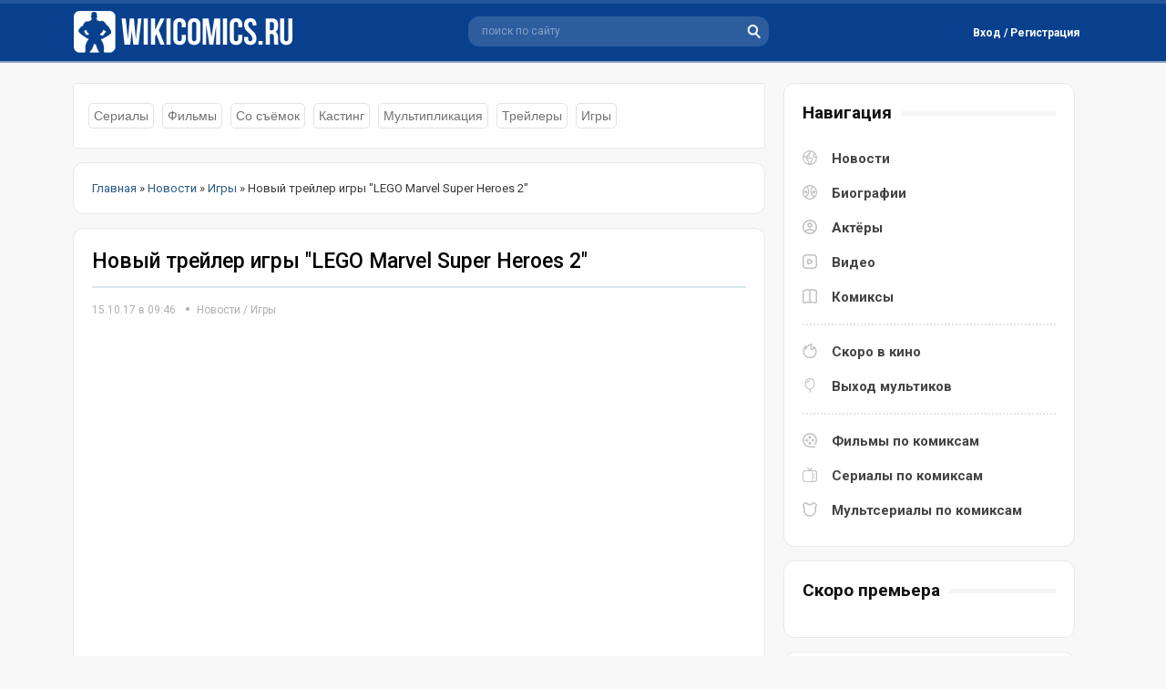

--- FILE ---
content_type: text/html; charset=utf-8
request_url: https://wikicomics.ru/novosti/igri/5718-novyy-treyler-igry-lego-marvel-super-heroes-2.html
body_size: 6267
content:
<!DOCTYPE html>
<html lang="ru">
<head>
	<meta http-equiv="X-UA-Compatible" content="IE=edge" />
	<meta charset="utf-8">
<title>Новый трейлер игры &quot;LEGO Marvel Super Heroes 2&quot;</title>
<meta name="description" content="Очередной трейлер предстоящей игры LEGO Marvel Super Heroes 2, релиз которой намечен на 14 ноября текущего года">
<meta name="keywords" content="игра LEGO Marvel Super Heroes 2, дата выхода LEGO Marvel Super Heroes 2, игры marvel, новости игр по marvel, новости марел">
<meta name="generator" content="DataLife Engine (http://dle-news.ru)">
<meta property="og:site_name" content="WikiComics.ru - Новости комиксов, биографии Marvel и DC Comics">
<meta property="og:type" content="article">
<meta property="og:title" content="Новый трейлер игры &quot;LEGO Marvel Super Heroes 2&quot;">
<meta property="og:url" content="https://wikicomics.ru/novosti/igri/5718-novyy-treyler-igry-lego-marvel-super-heroes-2.html">
<meta name="news_keywords" content="LEGO">
<meta property="og:image" content="https://wikicomics.ru/uploads/posts/2017-10/1508045294_treyler-igry-lego-marvel-super-heroes-2.gif">
<meta property="og:description" content="Компания LEGO представила сюжетный трейлер игры &quot;LEGO Marvel Super Heroes 2&quot;. В котором нам показывают как Космо, пёс-телепат, собирает команду супергероев из различных временных эпох и реальностей, чтобы сразиться со зловещим Кангом, который намерен завоевать всю вселенную. Релиз игры">
<link rel="search" type="application/opensearchdescription+xml" href="https://wikicomics.ru/index.php?do=opensearch" title="WikiComics.ru - Новости комиксов, биографии Marvel и DC Comics">
<link rel="canonical" href="https://wikicomics.ru/novosti/igri/5718-novyy-treyler-igry-lego-marvel-super-heroes-2.html">
<link rel="alternate" type="application/rss+xml" title="WikiComics.ru - Новости комиксов, биографии Marvel и DC Comics" href="https://wikicomics.ru/rss.xml">


<script>
let dleSearchPage = 'showfull';
let dleSearchConfig = {
    ajax: 0,
    maximunNews: 5,
    ajaxCategory: 0,
    ajaxTags: 0,
    ajaxXfield: 0,
    url: 0,
    page: window.location.pathname
};
</script>


<script src="/engine/classes/min/index.php?g=general&amp;v=95d10"></script>
<script src="/engine/classes/min/index.php?f=engine/classes/js/jqueryui.js,engine/classes/js/dle_js.js&amp;v=95d10" defer></script>
	<link href="https://fonts.googleapis.com/css?family=Roboto:300,400,400i,500,500i,700,700i&amp;subset=cyrillic,cyrillic-ext,latin-ext&display=swap" rel="stylesheet" />
	<link rel="stylesheet" href="/templates/Default/css/style.css?123" type="text/css" />
    <link media="screen" href="/templates/Default/style/styles.css" type="text/css" rel="stylesheet" />
	<script async src="/templates/Default/js/jquery.ttabs.js"></script>
	<script async src="/templates/Default/js/active.js?1273455236"></script>
    <link rel="shortcut icon" href="/templates/Default/images/favicon.ico" type="image/x-icon">
    <link rel="icon" type="image/png" href="/templates/Default/images/favicon-57x57.png" sizes="57x57" />
    <link rel="icon" type="image/png" href="/templates/Default/images/favicon-76x76.png" sizes="76x76" />
    <link rel="icon" type="image/png" href="/templates/Default/images/favicon-96x96.png" sizes="96x96" />
    <link rel="icon" type="image/png" href="/templates/Default/images/favicon-120x120.png" sizes="120x120" />
    <script async src="/templates/Default/js/libs.js"></script>
	<meta name="viewport" content="width=device-width, initial-scale=1.0" />
    <script>window.yaContextCb=window.yaContextCb||[]</script>
    <script src="https://yandex.ru/ads/system/context.js" async></script>
    <!-- Google tag (gtag.js) -->
<script async src="https://www.googletagmanager.com/gtag/js?id=G-682RD5XH5C"></script>
<script>
  window.dataLayer = window.dataLayer || [];
  function gtag(){dataLayer.push(arguments);}
  gtag('js', new Date());

  gtag('config', 'G-682RD5XH5C');
</script>
</head>
<body>
<script>
<!--
var dle_root       = '/';
var dle_admin      = '';
var dle_login_hash = '58e7e260ea78ab34ee97936a98d696dc5cff9cd6';
var dle_group      = 5;
var dle_skin       = 'Default';
var dle_wysiwyg    = '2';
var quick_wysiwyg  = '2';
var dle_min_search = '4';
var dle_act_lang   = ["Да", "Нет", "Ввод", "Отмена", "Сохранить", "Удалить", "Загрузка. Пожалуйста, подождите..."];
var menu_short     = 'Быстрое редактирование';
var menu_full      = 'Полное редактирование';
var menu_profile   = 'Просмотр профиля';
var menu_send      = 'Отправить сообщение';
var menu_uedit     = 'Админцентр';
var dle_info       = 'Информация';
var dle_confirm    = 'Подтверждение';
var dle_prompt     = 'Ввод информации';
var dle_req_field  = 'Заполните все необходимые поля';
var dle_del_agree  = 'Вы действительно хотите удалить? Данное действие невозможно будет отменить';
var dle_spam_agree = 'Вы действительно хотите отметить пользователя как спамера? Это приведёт к удалению всех его комментариев';
var dle_c_title    = 'Отправка жалобы';
var dle_complaint  = 'Укажите текст Вашей жалобы для администрации:';
var dle_mail       = 'Ваш e-mail:';
var dle_big_text   = 'Выделен слишком большой участок текста.';
var dle_orfo_title = 'Укажите комментарий для администрации к найденной ошибке на странице:';
var dle_p_send     = 'Отправить';
var dle_p_send_ok  = 'Уведомление успешно отправлено';
var dle_save_ok    = 'Изменения успешно сохранены. Обновить страницу?';
var dle_reply_title= 'Ответ на комментарий';
var dle_tree_comm  = '0';
var dle_del_news   = 'Удалить статью';
var dle_sub_agree  = 'Вы действительно хотите подписаться на комментарии к данной публикации?';
var dle_captcha_type  = '0';
var DLEPlayerLang     = {prev: 'Предыдущий',next: 'Следующий',play: 'Воспроизвести',pause: 'Пауза',mute: 'Выключить звук', unmute: 'Включить звук', settings: 'Настройки', enterFullscreen: 'На полный экран', exitFullscreen: 'Выключить полноэкранный режим', speed: 'Скорость', normal: 'Обычная', quality: 'Качество', pip: 'Режим PiP'};
var allow_dle_delete_news   = false;

//-->
</script>
<div class="head-block">
	<div class="head-block2">
		 <a href="/" class="logo" title="WikiComics - супергерои комиксов, новости комиксов"></a>
		<div class="search-block">
			<form method="get"  action="/" style="margin: 0;padding: 0;">
				<input type="hidden" name="do" value="search" /><input type="hidden" name="subaction" value="search" />
				<input name="story" type="text" class="form-text" id="ajax_search" value="поиск по сайту" onblur="if(this.value=='') this.value='поиск по сайту';" onfocus="if(this.value=='поиск по сайту') this.value='';" title="наберите Ваш запрос и нажмите enter" />
				<input type="image" src="/templates/Default/images/search.svg" class="form-search" alt="Найти!" />
			</form>
		</div>
		

<div class="login-block">
	<div class="login-block-top">
		<div class="login-btn log-open">
			Вход / Регистрация
		</div>
	</div>
	<div class="login-hidden">
		<div class="login-hidden-title">
			Войти на сайт
		</div>
		<div class="login-content">
		<form method="post" action="">
			<div class="login-line">
				<div class="login-line-title">Логин:</div>
				<input name="login_name" type="text" class="login-input-text" autocomplete="off" title="Ваше имя на сайте" />
			</div>
			<div class="login-line">
				<div class="login-line-title">Пароль:</div>
				<input name="login_password" type="password" class="login-input-text" title="Ваш пароль" />
			</div>
			<div style="clear: both;"></div>
			<input onclick="submit();" type="submit" class="enter" value="Войти" /><input name="login" type="hidden" id="login" value="submit" />
			<div class="login-enter-line">			
				<a href="https://wikicomics.ru/index.php?do=register" title="забыл пароль">Регистрация</a> / 
				<a href="https://wikicomics.ru/index.php?do=lostpassword" title="забыл пароль">Забыл пароль?</a>
			</div>
			<div class="login-soc">				
				
				
				
                
                
			</div>
		</form>
		</div>
	</div>
</div>

		<div class="mob-menu"></div>
		<div class="mob-search"></div>
	</div>
</div>
<div class="menu-line">
</div>
<div class="content-block">
	<div class="left-col">
        
	    
		
        
         <div class="slkblock">
    <div class="slkblcat">
        <a href="/novosti/teleseriali/" title="новости сериалов по комиксам">Сериалы</a>
		<a href="/novosti/filmi/" title="новости фильмов по комиксам">Фильмы</a>
		<a href="/novosti/so-semok/" title="новости со съёмочной площадки">Со съёмок</a>
		<a href="/novosti/kasting/" title="новости кастинга актёров">Кастинг</a>
		<a href="/novosti/mult/" title="новости анимационных проектов">Мультипликация</a>
		<a href="/novosti/treileri/" title="новые трейлеры фильмов и сериалов">Трейлеры</a>
		<a href="/novosti/igri/" title="новости игр по комиксам">Игры</a>
         </div>
</div> 
		
<div class="stb-block speb"><span itemscope itemtype="https://schema.org/BreadcrumbList"><span itemprop="itemListElement" itemscope itemtype="https://schema.org/ListItem"><meta itemprop="position" content="1"><a href="https://wikicomics.ru/" itemprop="item"><span itemprop="name">Главная</span></a></span> » <span itemprop="itemListElement" itemscope itemtype="https://schema.org/ListItem"><meta itemprop="position" content="2"><a href="https://wikicomics.ru/novosti/" itemprop="item"><span itemprop="name">Новости</span></a></span> » <span itemprop="itemListElement" itemscope itemtype="https://schema.org/ListItem"><meta itemprop="position" content="3"><a href="https://wikicomics.ru/novosti/igri/" itemprop="item"><span itemprop="name">Игры</span></a></span> » Новый трейлер игры "LEGO Marvel Super Heroes 2"</span></div>
        
		<div class="mnews">
			<div id='dle-content'><article class="full-news" itemscope itemtype="http://schema.org/Article">
	<div class="full-news-title" itemprop="headline">
    <h1>Новый трейлер игры &quot;LEGO Marvel Super Heroes 2&quot;</h1>
       <hr class="bug">
        <div class="news-info">
         <time datetime="2017-10-15" itemprop="datePublished" title="Опубликовано 15.10.17 в 09:46">15.10.17 в 09:46</time> 
      <div class="main-news-cat"><a href="https://wikicomics.ru/novosti/">Новости</a> / <a href="https://wikicomics.ru/novosti/igri/">Игры</a></div>
        </div>
	</div>
   
      
      
	<div class="full-news-text" itemprop="articleBody"><p style="text-align:center;"><!--dle_media_begin:https://youtu.be/eSQ0Ms1iIkU--><iframe width="200" height="113" src="https://www.youtube.com/embed/eSQ0Ms1iIkU?feature=oembed" frameborder="0" allow="accelerometer; autoplay; clipboard-write; encrypted-media; gyroscope; picture-in-picture; web-share" referrerpolicy="strict-origin-when-cross-origin" allowfullscreen title="Story Trailer - LEGO Marvel Super Heroes 2 Game"></iframe><!--dle_media_end--></p>
<p><br></p>
<p>Компания LEGO представила сюжетный трейлер игры "<b>LEGO Marvel Super Heroes 2</b>". В котором нам показывают как Космо, пёс-телепат, собирает команду супергероев из различных временных эпох и реальностей, чтобы сразиться со зловещим Кангом, который намерен завоевать всю вселенную.</p>
<p><br></p>
<p>Релиз игры "Lego Marvel Super Heroes 2" состоится 14 ноября 2017 года.</p><div style="clear: both;"></div>
      
        
         
        
      
     	</div>
	<div class="full-news-tags"><a href="https://wikicomics.ru/tags/LEGO/">LEGO</a></div>
	<div class="full-news-info">
		<div class="full-news-rating">
			<div class="full-news-rating-left"></div>
     		
     		<div class="sh-tab"><span class="nwsrt"></span><span class="ratingtypeplusminus ignore-select ratingplus" >+1</span></div>
			<div class="full-news-rating-right"></div>
			<div class="full-news-fav mnbi-fav"></div>
		</div>
		<div class="full-news-soc"><script src="https://yastatic.net/share2/share.js"></script>
<div class="ya-share2" data-curtain data-shape="round" data-limit="0" data-more-button-type="short" data-services="vkontakte,odnoklassniki,telegram,twitter,viber,whatsapp,moimir,pinterest,evernote,lj,blogger,digg,reddit"></div></div>
	</div>
</article>

<div class="alw">Если вы нашли ошибку в тексте, Выделите её и нажмите Ctrl + Enter</div>



<div class="stb-block">
	<div class="stb-block-title">
		<i>Смотрите также</i>
	</div>
	<div class="stb-block-content">
		<a href="https://wikicomics.ru/novosti/igri/5372-tizer-treyler-lego-marvel-super-heroes-2.html" class="video-news rel-news">
	<span class="video-news-image">
		<img src="/uploads/posts/2017-05/1494886041_tizer-treyler-igry-lego-marvel-super-heroes-2.gif" alt="Тизер-трейлер игры &quot;LEGO Marvel Super Heroes 2&quot;" />
	</span>
	<span class="video-news-title">
		Тизер-трейлер игры &quot;LEGO Marvel Super Heroes 2&quot;
	</span>
</a><a href="https://wikicomics.ru/video/treiler/6230-lego-dc-super-heroes-the-flash-2018-treyler.html" class="video-news rel-news">
	<span class="video-news-image">
		<img src="/uploads/posts/2017-12/medium/1514338698_lego-dc-super-heroes-the-flash-2018-treyler.jpg" alt="«LEGO DC Super Heroes: The Flash» (2018) - Трейлер" />
	</span>
	<span class="video-news-title">
		«LEGO DC Super Heroes: The Flash» (2018) - Трейлер
	</span>
</a><a href="https://wikicomics.ru/novosti/igri/5652-nelyudi-v-treylere-lego-marvel-super-heroes-2.html" class="video-news rel-news">
	<span class="video-news-image">
		<img src="/uploads/posts/2017-09/1506484958_nelyudi-v-novom-treylere-igry-lego-marvel-super-heroes-2.gif" alt="Нелюди в новом трейлере &quot;Lego Marvel Super Heroes 2&quot;" />
	</span>
	<span class="video-news-title">
		Нелюди в новом трейлере &quot;Lego Marvel Super Heroes 2&quot;
	</span>
</a>
		<div style="clear: both;"></div>
	</div>
</div>

	<div class="stb-block-content">
		<div class="fullpage-comments">		
			<div class="stt-block">
	<div class="stt-block-content">
		<div class="error">Посетители, находящиеся в группе <b>Гости</b>, не могут оставлять комментарии к данной публикации.</div>
	</div>
</div>
            </div>
			<div style="clear: both;"></div>
		
	</div>

<script>
	$(document).ready(function() {
		
		$('.fr-element').click(function(){
			$(this).addClass('asdsd');
		});
		
	});
</script></div>
			
			<div style="clear: both;"></div>
		</div>
		
	</div>
	<div class="right-col">
		<div class="stb-block nav">
			<div class="stb-block-title">
				<i>Навигация</i>
			</div>
			<div class="stb-block-content">
				<div class="menu-block" itemscope="" itemtype="https://schema.org/SiteNavigationElement">
					<div class="menu-block-item">
						<a href="/novosti/" class="news" itemprop="url">Новости</a> 
						<a href="/biografii/" class="bio" itemprop="url">Биографии</a> 
						<a href="/actors/" class="actr" itemprop="url">Актёры</a> 
						<a href="/video/" class="vid" itemprop="url">Видео</a>
						<a href="/komiksi/" class="coms" itemprop="url">Комиксы</a> 
					</div>
					<div class="menu-block-item">
						<a href="/vihod_filmov_po_komiksam.html" class="nav1" itemprop="url">Скоро в кино</a>
						<a href="/vihod_multikov_po_komiksam.html" class="nav2" itemprop="url">Выход мультиков</a>
					</div>
					<div class="menu-block-item">
						<a href="/filmi-po-komiksam.html" class="nav3" itemprop="url">Фильмы по комиксам</a>
						<a href="/seriali-po-komiksam.html" class="nav4" itemprop="url">Сериалы по комиксам</a>
						<a href="/vse-multseriali-po-komiksam.html" class="nav5" itemprop="url">Мультсериалы по комиксам</a>
					</div>
				</div>
			</div>
		</div>
		<div class="stb-block">
			<div class="stb-block-title">
				<i>Скоро премьера</i>
			</div>
			<div class="stb-block-content">

			</div>
		</div>
        		<div class="stb-block">
			<div class="stb-block-title">
				<i>Про комикс</i>
			</div>
			<div class="stb-block-content">
				<div class="comics-news">
	<div class="comics-news-image">
		<a href="https://wikicomics.ru/komiksi/ml/tajnoe-vtorzhenie/5992-taynoe-vtorzhenie-2.html"><img src="/uploads/posts/2021-02/thumbs/1613992831_taynoe-vtorzhenie-tom-1-2.webp" alt="Тайное Вторжение #2" /></a>
	</div>
	<div class="comics-news-title">
		<a href="https://wikicomics.ru/komiksi/ml/tajnoe-vtorzhenie/5992-taynoe-vtorzhenie-2.html">Тайное Вторжение #2</a>
	</div>
	<div class="comics-news-text">
		События начинаются с персонажей 1970-х годов, сражающихся против объединенных сил Могучих Мстителей и Тайных Мстителей. Персонажи 1970-х годов...
	</div>
   
</div><div class="comics-news">
	<div class="comics-news-image">
		<a href="https://wikicomics.ru/komiksi/ml/tajnoe-vtorzhenie/5991-taynoe-vtorzhenie-1.html"><img src="/uploads/posts/2021-02/thumbs/1613993297_taynoe-vtorzhenie-tom-1-1.webp" alt="Тайное Вторжение #1" /></a>
	</div>
	<div class="comics-news-title">
		<a href="https://wikicomics.ru/komiksi/ml/tajnoe-vtorzhenie/5991-taynoe-vtorzhenie-1.html">Тайное Вторжение #1</a>
	</div>
	<div class="comics-news-text">
		События начинаются с флэшбэка, группа Скруллов приходит к своей Королеве, которая была изгнана. Скруллы рассказывают ей, что их родная планета была...
	</div>
   
</div>
			</div>
		</div>
	<div class="stb-block">
			<div class="stb-block-title">
				<i>Последние новости</i>
			</div>
			<div class="stb-block-content">
				<a href="https://wikicomics.ru/novosti/filmi/6911-pervyy-vzglyad-na-roberta-pattinsona-v-obraze-betmena.html" class="lnews">
	<i>16-02-2020, 07:36</i> - Первый взгляд на Роберта Паттинсона в образе Бэтмена
</a><a href="https://wikicomics.ru/novosti/filmi/6910-skott-derrikson-odobryaet-kandidaturu-sema-reymi-dlya-doktora-strendzha-2.html" class="lnews">
	<i>7-02-2020, 13:47</i> - Скотт Дерриксон одобряет кандидатуру Сэма Рэйми для «Доктора Стрэнджа 2»
</a><a href="https://wikicomics.ru/novosti/filmi/6909-na-novyh-kadrah-filma-novye-mutanty.html" class="lnews">
	<i>7-02-2020, 10:58</i> - Волчица, Санспот и Пушечное ядро на новых кадрах фильма «Новые мутанты»
</a><a href="https://wikicomics.ru/novosti/teleseriali/6908-dzhordan-elzass-i-aleksandr-garfin-sygrayut-v-seriale-supermen-i-lois.html" class="lnews">
	<i>7-02-2020, 09:01</i> - Джордан Эльзасс и Александр Гарфин сыграют в сериале «Супермен и Лоис»
</a><a href="https://wikicomics.ru/novosti/filmi/6907-sem-reymi-mozhet-stat-rezhisserom-filma-doktor-strendzh-i-multivselennaya-bezumiya.html" class="lnews">
	<i>6-02-2020, 10:57</i> - Сэм Рэйми может стать режиссёром фильма «Доктор Стрэндж и мультивселенная безумия»
</a>
			</div>
              </div>
		<div class="stb-block">
			<div class="stb-block-title">
				<i>Ранее отредактировано</i>
			</div>
			<div class="stb-block-content">
				<a href="https://wikicomics.ru/biografii/zlodei-dc-comics/3157-krasnii-kolpak.html" class="lnews">
	
</a><a href="https://wikicomics.ru/films/dc-comics-list/4950-supermen.html" class="lnews">
	
</a><a href="https://wikicomics.ru/films/dc-comics-list/6811-supergerl.html" class="lnews">
	
</a><a href="https://wikicomics.ru/biografii/zlodei-marvel/1803-doktor-dum.html" class="lnews">
	
</a><a href="https://wikicomics.ru/biografii/komandi-dc/4482-temnaya-liga-spravedlivosti.html" class="lnews">
	
</a><a href="https://wikicomics.ru/biografii/lokacii-dc/1257-nanda-parbat.html" class="lnews">
	
</a><a href="https://wikicomics.ru/biografii/zlodei-dc-comics/1220-yuga-han.html" class="lnews">
	
</a><a href="https://wikicomics.ru/biografii/geroi-marvel/2171-kaliban.html" class="lnews">
	
</a><a href="https://wikicomics.ru/biografii/zlodei-dc-comics/1887-doktor-sudba.html" class="lnews">
	
</a><a href="https://wikicomics.ru/seriali/5597-heppi.html" class="lnews">
	
</a>
			</div>
		</div>
		
	</div>
	<div style="clear: both;"></div>
</div>
<div class="footer">
	<div class="footer2">
		<div class="footer3">
            
             <div class="soc-md">   
                 <!--noindex-->
                 <span class="vk-icon"><a href="https://vk.com/wikicomics" target="_blank"></a></span>
                 <span class="tg-icon"><a href="https://t.me/wikicomics" target="_blank"></a></span>
                 <span class="dzen"><a href="https://dzen.ru/wikicomics" target="_blank"></a></span>                
                 <!--/noindex-->
                    </div>  
            
			<div class="footer-menu">
				<a href="/kontakti.html">Контакты</a>
				<a href="/tags/">Тэги</a>
			</div>
			<div class="copyright">
				<div class="counts"><!--noindex--><!--LiveInternet counter--><a href="https://www.liveinternet.ru/click"
target="_blank"><img id="licnt556C" width="88" height="31" style="border:0" 
title="LiveInternet"
src="[data-uri]"
alt=""/></a><script>(function(d,s){d.getElementById("licnt556C").src=
"https://counter.yadro.ru/hit?t52.6;r"+escape(d.referrer)+
((typeof(s)=="undefined")?"":";s"+s.width+"*"+s.height+"*"+
(s.colorDepth?s.colorDepth:s.pixelDepth))+";u"+escape(d.URL)+
";h"+escape(d.title.substring(0,150))+";"+Math.random()})
(document,screen)</script><!--/LiveInternet--><!-- Yandex.Metrika counter -->
<script async type="text/javascript" >
   (function(m,e,t,r,i,k,a){m[i]=m[i]||function(){(m[i].a=m[i].a||[]).push(arguments)};
   m[i].l=1*new Date();k=e.createElement(t),a=e.getElementsByTagName(t)[0],k.async=1,k.src=r,a.parentNode.insertBefore(k,a)})
   (window, document, "script", "https://mc.yandex.ru/metrika/tag.js", "ym");

   ym(71465593, "init", {
        clickmap:true,
        trackLinks:true,
        accurateTrackBounce:true
   });
</script>
<noscript><div><img src="https://mc.yandex.ru/watch/71465593" style="position:absolute; left:-9999px;" alt="" /></div></noscript>
<!-- /Yandex.Metrika counter --><!--/noindex--></div>
			</div>
		</div>
	</div>
        <div class="copyr-dw">2013 © ВикиКомикс.ру - новости комиксов, биографии персонажей, комиксы про супергероев.</div>
</div>
<div class="footer-up"></div>
<div class="mob-shad"></div><div class="mob-panel"><div class="mob-panel2"></div></div><div class="mob-close"></div>
    <script src="/templates/Default/lazydev/dle_search/assets/dle_search.js"></script>
</body>
</html>
<!-- DataLife Engine Copyright SoftNews Media Group (http://dle-news.ru) -->


--- FILE ---
content_type: image/svg+xml
request_url: https://wikicomics.ru/templates/Default/images/rating.svg
body_size: 3239
content:
<?xml version="1.0" encoding="UTF-8" standalone="no"?>
<!-- Created with Inkscape (http://www.inkscape.org/) -->

<svg
   width="18"
   height="18"
   viewBox="0 0 18 18"
   version="1.1"
   id="SVGRoot"
   sodipodi:docname="rating.svg"
   xml:space="preserve"
   inkscape:version="1.2.1 (9c6d41e410, 2022-07-14)"
   xmlns:inkscape="http://www.inkscape.org/namespaces/inkscape"
   xmlns:sodipodi="http://sodipodi.sourceforge.net/DTD/sodipodi-0.dtd"
   xmlns="http://www.w3.org/2000/svg"
   xmlns:svg="http://www.w3.org/2000/svg"><sodipodi:namedview
     id="namedview137"
     pagecolor="#ffffff"
     bordercolor="#000000"
     borderopacity="0.25"
     inkscape:showpageshadow="2"
     inkscape:pageopacity="0.0"
     inkscape:pagecheckerboard="0"
     inkscape:deskcolor="#d1d1d1"
     inkscape:document-units="px"
     showgrid="true"
     inkscape:zoom="11.313709"
     inkscape:cx="26.251339"
     inkscape:cy="9.4575532"
     inkscape:window-width="1920"
     inkscape:window-height="1017"
     inkscape:window-x="-8"
     inkscape:window-y="-8"
     inkscape:window-maximized="1"
     inkscape:current-layer="layer1"><inkscape:grid
       type="xygrid"
       id="grid260"
       originx="0"
       originy="0" /></sodipodi:namedview><defs
     id="defs132" /><g
     inkscape:label="Слой 1"
     inkscape:groupmode="layer"
     id="layer1"><path
       style="fill:#11355d;fill-opacity:1;stroke-width:37.795;stroke-linejoin:round"
       d="M 8.796413,17.964144 C 8.27767,17.821635 6.5502015,16.655009 5.2384303,15.561302 3.0843791,13.76534 1.5778221,11.913158 0.73789922,10.028293 -0.00146356,8.369105 -0.18346068,6.7828367 0.17719928,5.1412304 0.46178782,3.8458443 1.0124079,2.7585316 1.8593592,1.8194717 2.6611048,0.93052071 3.4315219,0.43496766 4.4292446,0.16644808 5.8973759,-0.22868125 7.4506728,0.09779032 8.671253,1.0580304 L 9.0019729,1.31821 9.2440987,1.1165396 C 10.115144,0.39102155 11.161133,0.01550386 12.318087,0.0129324 c 1.480474,-0.0034286 2.712291,0.57961384 3.814748,1.8051678 1.040743,1.1569647 1.6692,2.6173609 1.83216,4.2575444 0.332014,3.3418677 -1.853203,6.9814744 -6.13704,10.2215984 -1.084096,0.819968 -2.3228734,1.604749 -2.6256849,1.663404 -0.076286,0.01474 -0.15798,0.03283 -0.1815257,0.04011 -0.023571,0.0068 -0.1244914,-0.0092 -0.2243314,-0.0366 z m 0.3700542,-2.126847 c 1.2254658,-0.775285 2.4163028,-1.687713 3.4602168,-2.651245 0.56094,-0.517736 1.618294,-1.698067 2.011114,-2.245006 1.4646,-2.0392127 1.901143,-3.8672065 1.366115,-5.7205035 -0.380195,-1.3169777 -1.277666,-2.4736596 -2.278715,-2.9368638 -0.52446,-0.2426764 -0.767957,-0.293454 -1.407111,-0.293454 -0.673072,0 -0.954909,0.0648 -1.467789,0.3372972 C 10.449438,2.5405239 10.138801,2.7906147 9.7991505,3.173804 9.4629443,3.5530931 9.2796615,3.6652598 8.996093,3.6652598 8.7125244,3.6652598 8.5292416,3.5530931 8.1930357,3.173804 7.7112186,2.6302333 7.1570243,2.2614957 6.5454444,2.0775683 6.1304759,1.9527757 5.2215788,1.9512843 4.8145389,2.0749969 4.126236,2.2837645 3.6089847,2.6201103 3.096379,3.1922755 2.252762,4.1338984 1.7712107,5.4247329 1.7712107,6.7445135 c 0,1.7161009 0.8087141,3.4253795 2.5212768,5.3289145 1.1461198,1.273931 2.4519597,2.387027 4.0160053,3.423245 0.2883259,0.191025 0.5487259,0.364469 0.578683,0.385444 0.0828,0.05803 0.1287943,0.05066 0.2792914,-0.04457 z"
       id="path451" /></g></svg>
